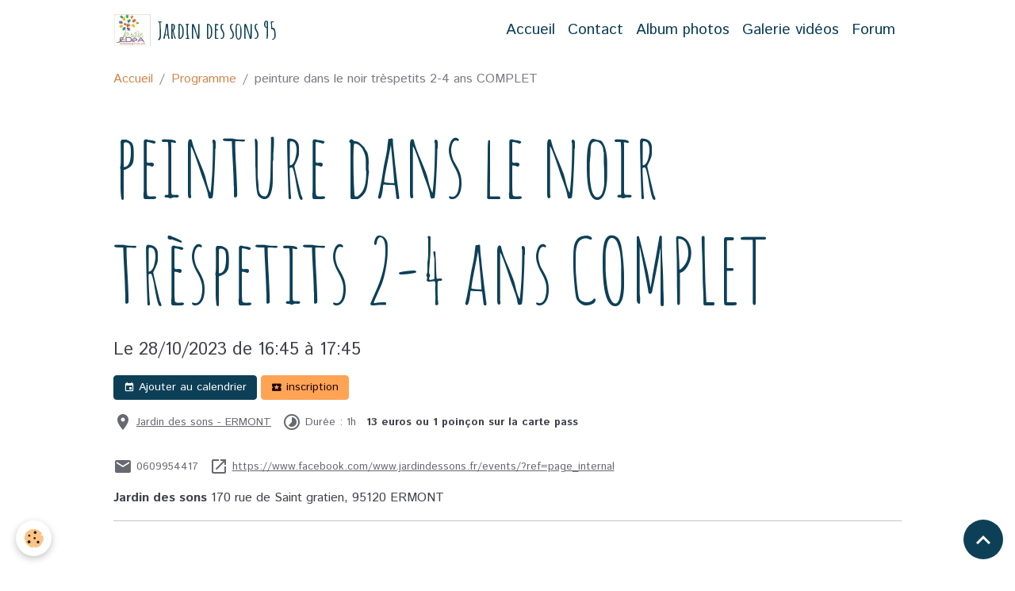

--- FILE ---
content_type: text/html; charset=UTF-8
request_url: https://www.jardin-des-sons-95.com/agenda/peinture-dans-le-noir-trespetits-2-4-ans.html
body_size: 20272
content:

<!DOCTYPE html>
<html lang="fr">
    <head>
        <title>peinture dans le noir trèspetits 2-4 ans COMPLET</title>
        <meta name="theme-color" content="rgb(255, 255, 255)">
        <meta name="msapplication-navbutton-color" content="rgb(255, 255, 255)">
        <!-- METATAGS -->
        <!-- rebirth / basic -->
<!--[if IE]>
<meta http-equiv="X-UA-Compatible" content="IE=edge">
<![endif]-->
<meta charset="utf-8">
<meta name="viewport" content="width=device-width, initial-scale=1, shrink-to-fit=no">
    <link rel="alternate" type="application/rss+xml" href="https://www.jardin-des-sons-95.com/agenda/do/rss.xml" />
    <script src="https://maps.googleapis.com/maps/api/js?libraries=places&v=3.exp"></script>
    <meta property="og:title" content="peinture dans le noir trèspetits 2-4 ans COMPLET"/>
    <meta property="og:url" content="https://www.jardin-des-sons-95.com/agenda/peinture-dans-le-noir-trespetits-2-4-ans.html"/>
    <meta property="og:type" content="website"/>
    <link rel="alternate" type="application/rss+xml" title="Jardin des sons 95 : Programme" href="https://www.jardin-des-sons-95.com/agenda/do/rss.xml" />
    <link rel="canonical" href="https://www.jardin-des-sons-95.com/agenda/peinture-dans-le-noir-trespetits-2-4-ans.html">
<meta name="generator" content="e-monsite (e-monsite.com)">


<link href="https://fonts.googleapis.com/css?family=Mountains%20of%20Christmas:300,400,700%7CCorben:300,400,700%7CAmatic%20SC:300,400,700%7CIstok%20Web:300,400,700&amp;display=swap" rel="stylesheet">

    
    <link rel="preconnect" href="https://fonts.googleapis.com">
    <link rel="preconnect" href="https://fonts.gstatic.com" crossorigin="anonymous">
    <link href="https://fonts.googleapis.com/css?family=Amatic SC:300,300italic,400,400italic,700,700italic&display=swap" rel="stylesheet">

<link href="//www.jardin-des-sons-95.com/themes/combined.css?v=6_1642769533_30" rel="stylesheet">


<link rel="preload" href="//www.jardin-des-sons-95.com/medias/static/themes/bootstrap_v4/js/jquery-3.6.3.min.js?v=26012023" as="script">
<script src="//www.jardin-des-sons-95.com/medias/static/themes/bootstrap_v4/js/jquery-3.6.3.min.js?v=26012023"></script>
<link rel="preload" href="//www.jardin-des-sons-95.com/medias/static/themes/bootstrap_v4/js/popper.min.js?v=31012023" as="script">
<script src="//www.jardin-des-sons-95.com/medias/static/themes/bootstrap_v4/js/popper.min.js?v=31012023"></script>
<link rel="preload" href="//www.jardin-des-sons-95.com/medias/static/themes/bootstrap_v4/js/bootstrap.min.js?v=31012023" as="script">
<script src="//www.jardin-des-sons-95.com/medias/static/themes/bootstrap_v4/js/bootstrap.min.js?v=31012023"></script>
<script src="//www.jardin-des-sons-95.com/themes/combined.js?v=6_1642769533_30&lang=fr"></script>
<script type="application/ld+json">
    {
        "@context" : "https://schema.org/",
        "@type" : "WebSite",
        "name" : "Jardin des sons 95",
        "url" : "https://www.jardin-des-sons-95.com/"
    }
</script>




        <!-- //METATAGS -->
            <script src="//www.jardin-des-sons-95.com/medias/static/js/rgpd-cookies/jquery.rgpd-cookies.js?v=2072"></script>
    <script>
                                    $(document).ready(function() {
            $.RGPDCookies({
                theme: 'bootstrap_v4',
                site: 'www.jardin-des-sons-95.com',
                privacy_policy_link: '/about/privacypolicy/',
                cookies: [{"id":null,"favicon_url":"https:\/\/ssl.gstatic.com\/analytics\/20210414-01\/app\/static\/analytics_standard_icon.png","enabled":true,"model":"google_analytics","title":"Google Analytics","short_description":"Permet d'analyser les statistiques de consultation de notre site","long_description":"Indispensable pour piloter notre site internet, il permet de mesurer des indicateurs comme l\u2019affluence, les produits les plus consult\u00e9s, ou encore la r\u00e9partition g\u00e9ographique des visiteurs.","privacy_policy_url":"https:\/\/support.google.com\/analytics\/answer\/6004245?hl=fr","slug":"google-analytics"},{"id":null,"favicon_url":"","enabled":true,"model":"addthis","title":"AddThis","short_description":"Partage social","long_description":"Nous utilisons cet outil afin de vous proposer des liens de partage vers des plateformes tiers comme Twitter, Facebook, etc.","privacy_policy_url":"https:\/\/www.oracle.com\/legal\/privacy\/addthis-privacy-policy.html","slug":"addthis"}],
                modal_title: 'Gestion\u0020des\u0020cookies',
                modal_description: 'd\u00E9pose\u0020des\u0020cookies\u0020pour\u0020am\u00E9liorer\u0020votre\u0020exp\u00E9rience\u0020de\u0020navigation,\nmesurer\u0020l\u0027audience\u0020du\u0020site\u0020internet,\u0020afficher\u0020des\u0020publicit\u00E9s\u0020personnalis\u00E9es,\nr\u00E9aliser\u0020des\u0020campagnes\u0020cibl\u00E9es\u0020et\u0020personnaliser\u0020l\u0027interface\u0020du\u0020site.',
                privacy_policy_label: 'Consulter\u0020la\u0020politique\u0020de\u0020confidentialit\u00E9',
                check_all_label: 'Tout\u0020cocher',
                refuse_button: 'Refuser',
                settings_button: 'Param\u00E9trer',
                accept_button: 'Accepter',
                callback: function() {
                    // website google analytics case (with gtag), consent "on the fly"
                    if ('gtag' in window && typeof window.gtag === 'function') {
                        if (window.jsCookie.get('rgpd-cookie-google-analytics') === undefined
                            || window.jsCookie.get('rgpd-cookie-google-analytics') === '0') {
                            gtag('consent', 'update', {
                                'ad_storage': 'denied',
                                'analytics_storage': 'denied'
                            });
                        } else {
                            gtag('consent', 'update', {
                                'ad_storage': 'granted',
                                'analytics_storage': 'granted'
                            });
                        }
                    }
                }
            });
        });
    </script>
        <script async src="https://www.googletagmanager.com/gtag/js?id=G-4VN4372P6E"></script>
<script>
    window.dataLayer = window.dataLayer || [];
    function gtag(){dataLayer.push(arguments);}
    
    gtag('consent', 'default', {
        'ad_storage': 'denied',
        'analytics_storage': 'denied'
    });
    
    gtag('js', new Date());
    gtag('config', 'G-4VN4372P6E');
</script>

                        <script src="//www.jardin-des-sons-95.com/medias/static/themes/ems_framework/js/masonry.pkgd.min.js"></script>
        <script src="//www.jardin-des-sons-95.com/medias/static/themes/ems_framework/js/imagesloaded.pkgd.min.js"></script>
                            </head>
    <body id="agenda_run_peinture-dans-le-noir-trespetits-2-4-ans" data-template="default">
        

                <!-- BRAND TOP -->
        
        <!-- NAVBAR -->
                                                                                                                <nav class="navbar navbar-expand-lg position-sticky" id="navbar" data-animation="sliding" data-shrink="150">
                        <div class="container">
                                                                    <a aria-label="brand" class="navbar-brand d-inline-flex align-items-center" href="https://www.jardin-des-sons-95.com/">
                                                    <img src="https://www.jardin-des-sons-95.com/medias/site/logos/logo-ede-a.jpg" alt="Jardin des sons 95" class="img-fluid brand-logo mr-2 d-inline-block">
                                                                        <span class="brand-titles d-lg-flex flex-column align-items-start">
                            <span class="brand-title d-inline-block">Jardin des sons 95</span>
                                                        <span class="brand-subtitle d-none">Flash</span>
                                                    </span>
                                            </a>
                                                    <button id="buttonBurgerMenu" title="BurgerMenu" class="navbar-toggler collapsed" type="button" data-toggle="collapse" data-target="#menu">
                    <span></span>
                    <span></span>
                    <span></span>
                    <span></span>
                </button>
                <div class="collapse navbar-collapse flex-lg-grow-0 ml-lg-auto" id="menu">
                                                                                                                <ul class="navbar-nav navbar-menu nav-all nav-all-right">
                                                                                                                                                                                            <li class="nav-item" data-index="1">
                            <a class="nav-link" href="https://www.jardin-des-sons-95.com/">
                                                                Accueil
                            </a>
                                                                                </li>
                                                                                                                                                                                            <li class="nav-item" data-index="2">
                            <a class="nav-link" href="https://www.jardin-des-sons-95.com/contact/">
                                                                Contact
                            </a>
                                                                                </li>
                                                                                                                                                                                            <li class="nav-item" data-index="3">
                            <a class="nav-link" href="https://www.jardin-des-sons-95.com/album-photos/">
                                                                Album photos
                            </a>
                                                                                </li>
                                                                                                                                                                                            <li class="nav-item" data-index="4">
                            <a class="nav-link" href="https://www.jardin-des-sons-95.com/videos/">
                                                                Galerie vidéos
                            </a>
                                                                                </li>
                                                                                                                                                                                            <li class="nav-item" data-index="5">
                            <a class="nav-link" href="https://www.jardin-des-sons-95.com/forum/">
                                                                Forum
                            </a>
                                                                                </li>
                                    </ul>
            
                                    
                    
                                        
                    
                                    </div>
                        </div>
                    </nav>

        <!-- HEADER -->
                <!-- //HEADER -->

        <!-- WRAPPER -->
                                        <div id="wrapper">

                            <main id="main">

                                                                    <div class="container">
                                                        <ol class="breadcrumb">
                                    <li class="breadcrumb-item"><a href="https://www.jardin-des-sons-95.com/">Accueil</a></li>
                                                <li class="breadcrumb-item"><a href="https://www.jardin-des-sons-95.com/agenda/">Programme</a></li>
                                                <li class="breadcrumb-item active">peinture dans le noir trèspetits 2-4 ans COMPLET</li>
                        </ol>

    <script type="application/ld+json">
        {
            "@context": "https://schema.org",
            "@type": "BreadcrumbList",
            "itemListElement": [
                                {
                    "@type": "ListItem",
                    "position": 1,
                    "name": "Accueil",
                    "item": "https://www.jardin-des-sons-95.com/"
                  },                                {
                    "@type": "ListItem",
                    "position": 2,
                    "name": "Programme",
                    "item": "https://www.jardin-des-sons-95.com/agenda/"
                  },                                {
                    "@type": "ListItem",
                    "position": 3,
                    "name": "peinture dans le noir trèspetits 2-4 ans COMPLET",
                    "item": "https://www.jardin-des-sons-95.com/agenda/peinture-dans-le-noir-trespetits-2-4-ans.html"
                  }                          ]
        }
    </script>
                                                </div>
                                            
                                        
                                        
                                                                                                        <div class="view view-agenda" id="view-item" data-id-event="651434b420115141be2836e8">
    <div class="container">
        <div class="row">
            <div class="col">
                
    
<div id="site-module-63c9a2add9a821c0fc612ece" class="site-module" data-itemid="63c9a2add9a821c0fc612ece" data-siteid="63c98d5cff8f029b8b6162f4" data-category="item"></div>

                                <h1 class="view-title">peinture dans le noir trèspetits 2-4 ans COMPLET</h1>
                <p class="view-subtitle">
                                            <span class="date">Le 28/10/2023</span>
                                                                                            <span class="time-start">de 16:45</span> <span class="time-end">à 17:45</span>
                                                                                </p>

                                    <p>
                                                    <a href="https://www.jardin-des-sons-95.com/agenda/do/icalendar/651434b420115141be2836e8/" class="btn btn-sm btn-primary"><i class="material-icons md-event"></i> Ajouter au calendrier</a>
                                                                            <a href="https://www.jardin-des-sons-95.com/contact/inscription.html" class="btn btn-sm btn-secondary"><i class="material-icons md-local_play"></i> inscription</a>
                                            </p>
                
                <p class="metas">
                                            <span class="meta-place">
                        <i class="material-icons md-place"></i>
                                                    <a href="#event-map">Jardin des sons  -  ERMONT</a>
                                            </span>
                                                                <span class="meta-duration">
                        <i class="material-icons md-timelapse"></i> <span>Durée : 1h</span>
                    </span>
                                                                <strong class="meta-price">13 euros ou 1 poinçon sur la carte pass</strong>
                                    </p>

                                    <div class="content"></div>
                
                                    <p class="metas">
                                                    <span class="meta-contact">
                        <i class="material-icons md-mail"></i> <span>0609954417</span>
                    </span>
                                                                            <span class="meta-url">
                        <i class="material-icons md-launch"></i> <a href="https://www.facebook.com/www.jardindessons.fr/events/?ref=page_internal">https://www.facebook.com/www.jardindessons.fr/events/?ref=page_internal</a>
                    </span>
                                            </p>
                
                
                
                <address>
                    <strong>Jardin des sons</strong>                    170 rue de Saint gratien,                                        95120                    ERMONT                                                        </address>

                                    <hr>
                    <div id="event-map" class="map"></div>
                
                
                                </div>
        </div>
    </div>

    
    
</div>
    <script>
        $(document).ready(function(){
            function initialize(){
                var address = "170 rue de Saint gratien ERMONT 95120";
                var geocoder = new google.maps.Geocoder();
                geocoder.geocode({ 'address': address }, function(results, status) {
                    if (status == google.maps.GeocoderStatus.OK) {
                        var initialLat = results[0].geometry.location.lat();
                        var initialLon = results[0].geometry.location.lng();
                        var myLatlng = new google.maps.LatLng(parseFloat(initialLat), parseFloat(initialLon));

                        //je retire street view et je centre la carte
                        var mapOptions = {
                            zoom: 15,
                            streetViewControl: false,
                            center: myLatlng
                        };

                        //init de la carte
                        var map = new google.maps.Map(document.getElementById('event-map'), mapOptions);

                        //je place le marqueur
                        var marker = new google.maps.Marker({
                            draggable: false,
                            position: myLatlng,
                            map: map,
                            title: ''
                        });
                    }
                });
            }
            google.maps.event.addDomListener(window, 'load', initialize);
        });
    </script>

    <script type="application/ld+json">
{
    "@context": "http://schema.org",
    "@type": "Event",
        "name": "peinture dans le noir trèspetits 2-4 ans COMPLET",
        "startDate": "2023-10-28T16:45",
                        "endDate": "2023-10-28T17:45",
                  
    "location": {
    "@type": "Place",
        "name": "Jardin des sons",
        "address":{
      "@type": "PostalAddress"
            ,"streetAddress": "170 rue de Saint gratien"
                  ,"addressLocality": "ERMONT"
                  ,"postalCode": "95120"
                      }
  },
  "offers": {
    "@type": "Offer"
        ,"url": "https://www.jardin-des-sons-95.com/contact/inscription.html"
      }
}
</script>

                </main>

                        </div>
        <!-- //WRAPPER -->

                <footer id="footer">
                        <div class="container">
                
                
                            </div>

                            <ul id="legal-mentions" class="footer-mentions">
    
    
    
    
    
            <li><button id="cookies" type="button" aria-label="Gestion des cookies">Gestion des cookies</button></li>
    </ul>
                    </footer>
        
        
        
            

 
    
						 	 





                <button id="scroll-to-top" class="d-none d-sm-inline-block" type="button" aria-label="Scroll top" onclick="$('html, body').animate({ scrollTop:0}, 600);">
            <i class="material-icons md-lg md-expand_less"></i>
        </button>
        
            </body>
</html>
